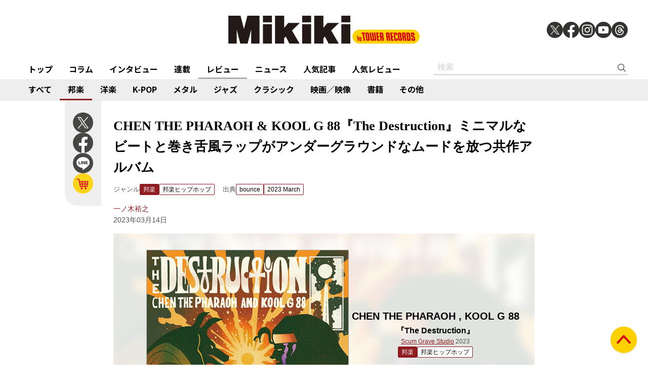

--- FILE ---
content_type: text/css; charset=utf-8
request_url: https://mikiki.ismcdn.jp/resources/mikiki/css/pc/shared.css?rf=202504011404
body_size: 6936
content:
@charset "utf-8";html{-webkit-box-sizing:border-box;box-sizing:border-box;word-break:normal;-moz-tab-size:4;-o-tab-size:4;tab-size:4;-webkit-text-size-adjust:100%}*,:after,:before{-webkit-box-sizing:inherit;box-sizing:inherit;background-repeat:no-repeat}:after,:before{vertical-align:inherit;text-decoration:inherit}*{margin:0;padding:0}hr{overflow:visible;height:0;color:inherit}details,main{display:block}summary{display:list-item}small{font-size:80%}[hidden]{display:none}abbr[title]{-webkit-text-decoration:underline dotted;text-decoration:underline;text-decoration:underline dotted;border-bottom:none}a{background-color:transparent}a:active,a:hover{outline-width:0}code,kbd,pre,samp{font-family:monospace,monospace}pre{font-size:1em}b,strong{font-weight:bolder}sub,sup{font-size:75%;line-height:0;position:relative;vertical-align:baseline}sub{bottom:-.25em}sup{top:-.5em}table{text-indent:0;border-color:inherit}iframe{border-style:none}input{border-radius:0}[type=number]::-webkit-inner-spin-button,[type=number]::-webkit-outer-spin-button{height:auto}[type=search]{outline-offset:-2px;-webkit-appearance:textfield}[type=search]::-webkit-search-decoration{-webkit-appearance:none}textarea{overflow:auto;resize:vertical}button,input,optgroup,select,textarea{font:inherit}optgroup{font-weight:700}button{overflow:visible}button,select{text-transform:none}[role=button],[type=button],[type=reset],[type=submit],button{cursor:pointer}[type=button]::-moz-focus-inner,[type=reset]::-moz-focus-inner,[type=submit]::-moz-focus-inner,button::-moz-focus-inner{padding:0;border-style:none}[type=button]::-moz-focus-inner,[type=reset]::-moz-focus-inner,[type=submit]::-moz-focus-inner,button:-moz-focusring{outline:1px dotted ButtonText}[type=reset],[type=submit],button,html [type=button]{-webkit-appearance:button}button,input,select,textarea{border-style:none}a:focus,button:focus,input:focus,select:focus,textarea:focus{outline-width:0}select{-moz-appearance:none;-webkit-appearance:none}select::-ms-expand{display:none}select::-ms-value{color:currentColor}legend{display:table;max-width:100%;white-space:normal;color:inherit;border:0}::-webkit-file-upload-button{font:inherit;color:inherit;-webkit-appearance:button}[disabled]{cursor:default}img{border-style:none}progress{vertical-align:baseline}[aria-busy=true]{cursor:progress}[aria-controls]{cursor:pointer}[aria-disabled=true]{cursor:default}*,:after,:before{-webkit-box-sizing:border-box;box-sizing:border-box}html{font-size:62.5%}body,html{line-height:1.6}body{font-family:ヒラギノ角ゴ ProN,ヒラギノ角ゴシック,メイリオ,游ゴシック,游ゴシック体,Hiragino Kaku Gothic ProN,Hiragino Kaku Gothic Pro,Meiryo,YuGothic,sans-serif;font-size:1.6rem;word-wrap:break-word;color:#212121;background-color:#fff;overflow-wrap:break-word;-webkit-text-size-adjust:100%;-ms-text-size-adjust:100%;-moz-text-size-adjust:100%;text-size-adjust:100%}body.is-hidden{overflow:hidden}b{font-weight:700}img{width:100%;height:auto;vertical-align:top}button,input,select,textarea{font-size:1.4rem;padding:0;cursor:pointer;border:none;outline:none;background-color:transparent}input::-ms-clear{visibility:hidden}:focus{outline:none}li,ol,ul{list-style-type:none}a{text-decoration:none;color:#000}a:hover{opacity:.7}.c-heading{font-weight:700;display:-webkit-box;display:-ms-flexbox;display:flex;margin-bottom:16px;padding-left:8px;color:#535353;border-left:3px solid #adadad}.c-heading .c-heading__main{font-size:1.8rem;margin-right:20px;color:#000}.c-heading .c-heading__sub{font-family:Noto Sans JP;font-size:1.6rem;margin-top:2px}.c-genre-heading{font-family:Hiragino Sans;font-size:1.3rem;font-weight:500;line-height:20px;display:block;width:-webkit-fit-content;width:-moz-fit-content;width:fit-content;margin-bottom:16px;padding:2px 16px;letter-spacing:-.13px;color:#fff;border-radius:100px;background:#6f6f6f}.c-genre{font-size:1.3rem;font-weight:700;line-height:1.6rem;display:-webkit-box;display:-ms-flexbox;display:flex;padding-left:5px;border-left:3px solid;gap:5px}.c-genre.\--card{font-size:1.2rem}.c-genre .c-genre__sub{color:#535353}.c-genre-tag{font-size:1.2rem;font-weight:700;line-height:1;z-index:2;display:inline-block;width:-webkit-fit-content;width:-moz-fit-content;width:fit-content;padding:3px 4px;color:#fff}.c-genre-tag.\--small{font-size:1rem}.c-genre-tag.\--large{font-size:1.6rem;top:4px;left:4px;padding:4px 8px}.c-genre-tag.\--shop{position:static;width:-webkit-fit-content;width:-moz-fit-content;width:fit-content;margin-right:auto}.c-btn{font-family:Noto Sans JP;font-size:1.5rem;font-weight:700;position:relative;display:-webkit-box;display:-ms-flexbox;display:flex;-ms-flex-pack:center;-ms-flex-align:center;width:280px;height:48px;margin:auto;padding:16px;color:#fff;border-radius:24px;background-color:#323230;-webkit-box-align:center;align-items:center;-webkit-box-pack:center;justify-content:center}.c-btn:after{position:absolute;right:16px;width:24px;height:24px;content:"";background:url(/common/images/mikiki/arrow.svg) no-repeat 50%;background-size:contain}.c-btn.\--bk{background-color:#000}.c-more-arrow{font-size:1.5rem;font-weight:700;line-height:1;position:relative;height:46px;margin:48px auto 72px;text-align:center;color:#535353}.c-more-arrow:after,.c-more-arrow:before{position:absolute;right:0;left:0;display:block;width:14px;height:6px;margin:auto;content:"";background:url(/common/images/mikiki/arrow_bottom.svg) no-repeat 50%;background-size:contain}.c-more-arrow:before{bottom:1px}.c-more-arrow:after{bottom:8px}.c-pr-tag{font-size:1rem;font-weight:500;line-height:12px;display:inline-block;margin-left:8px;padding:1px 6px;color:#535353;border-radius:3px;background-color:#e0e0e0}.c-thumb-bg-wrap{position:relative;overflow:hidden;background:hsla(0,0%,100%,.4)}.c-thumb-bg-wrap:hover img{-webkit-transform:scale(1.1);transform:scale(1.1)}.c-thumb-bg-wrap img{-webkit-transition:-webkit-transform .7s ease;transition:-webkit-transform .7s ease;transition:transform .7s ease;transition:transform .7s ease,-webkit-transform .7s ease}.c-thumb-bg{position:absolute;z-index:-1;top:-8px;right:-8px;bottom:-8px;left:-8px;content:"";background-position:50%;background-size:cover;-webkit-filter:blur(8px);filter:blur(8px)}.c-tag-wrapper{display:-webkit-box;display:-ms-flexbox;display:flex;gap:8px;-ms-flex-wrap:wrap;flex-wrap:wrap}.c-tag{font-size:1.2rem;line-height:1;display:inline-block;padding:4px 6px;color:#000!important;border:1px solid;border-radius:2px;background-color:#fff}.c-tag.\--main{color:#fff!important;border-color:#f38f37;background-color:#f38f37}.c-tag.\--large{font-size:1.6rem;border-radius:3px}.m-sns{display:-webkit-box;display:-ms-flexbox;display:flex;-ms-flex-align:center;-webkit-box-align:center;align-items:center;gap:16px}.m-sns.\--leafs{position:absolute;z-index:1;right:calc(50% + 440px);-ms-flex-direction:column;flex-direction:column;-ms-flex-pack:center;margin-bottom:40px;padding:24px 16px;-webkit-transition:opacity .5s ease-in-out;transition:opacity .5s ease-in-out;opacity:.9;border-radius:0 0 0 24px;background:#eee;-webkit-box-orient:vertical;-webkit-box-direction:normal;-webkit-box-pack:center;justify-content:center}.m-sns.\--leafs.is-fixed{position:fixed;top:40px}.m-sns.\--leafs.is-hidden{-webkit-transition:opacity 1s ease-in-out;transition:opacity 1s ease-in-out;opacity:0}.m-sns.\--author{-ms-flex-pack:left;-ms-flex-align:center;margin-top:24px;padding-top:24px;padding-bottom:16px;border-bottom:1px solid #e0e0e0;-webkit-box-pack:left;justify-content:left;-webkit-box-align:center;align-items:center;gap:12px}.m-sns-link{display:-webkit-box;display:-ms-flexbox;display:flex;width:32px;height:32px}.\--leafs .m-sns-link{width:40px;height:40px}.m-article-wrap{display:-webkit-box;display:-ms-flexbox;display:flex;-ms-flex-direction:column;flex-direction:column;padding:0 0 56px;-webkit-box-orient:vertical;-webkit-box-direction:normal;gap:24px}.m-article-wrap.\--infinite{margin:24px auto;padding:0}.m-article-wrap.\--related{-ms-flex-direction:row;flex-direction:row;-webkit-box-orient:horizontal;-webkit-box-direction:normal;-ms-flex-wrap:wrap;flex-wrap:wrap;gap:32px}.m-article-wrap.\--related .m-article{width:400px}.m-article .m-article__link{display:-webkit-box;display:-ms-flexbox;display:flex;gap:16px}.m-article .m-article__link.\--ranking{color:#fff;gap:12px}.\--main .m-article .m-article__link.\--ranking{color:#000}.\--related .m-article .m-article__link{gap:12px}.m-article .m-article__content{display:-webkit-box;display:-ms-flexbox;display:flex;-ms-flex-direction:column;flex-direction:column;-ms-flex-pack:center;width:100%;-webkit-box-orient:vertical;-webkit-box-direction:normal;-webkit-box-pack:center;justify-content:center;gap:8px}.m-article .m-article__ttl{font-size:1.6rem;font-weight:700}.\--ranking .m-article .m-article__ttl,.\--related .m-article .m-article__ttl{font-size:1.3rem}.m-article .m-article__info{font-size:1.2rem;font-weight:500;display:-webkit-box;display:-ms-flexbox;display:flex;-ms-flex-pack:justify;-ms-flex-align:start;padding-bottom:4px;-webkit-box-pack:justify;justify-content:space-between;-webkit-box-align:start;align-items:flex-start}.m-article .m-article__cat{color:#535353}.\--ranking .m-article__cat{color:#e0e0e0}.\--main .m-article__cat{color:#535353}.m-article .m-article__date{margin-left:auto;color:#6f6f6f}.\--ranking .m-article__date{color:#e0e0e0}.\--main .m-article__date{color:#6f6f6f}.m-article .m-article__thumb{position:relative;z-index:0;display:-webkit-box;display:-ms-flexbox;display:flex;overflow:hidden;-ms-flex-pack:center;-ms-flex-align:center;width:240px;height:240px;border:1px solid #adadad;background-position:50%;background-size:cover;-webkit-box-flex:0;-ms-flex:none;flex:none;-webkit-box-align:center;align-items:center;-webkit-box-pack:center;justify-content:center}.m-article .m-article__thumb.\--s110{width:110px;height:110px}.\--main .m-article .m-article__thumb{width:240px;height:240px}.m-article .m-article__thumb img{position:absolute;width:100%;height:100%;-o-object-fit:contain;object-fit:contain}.\--main .m-article__thumb{width:240px;height:240px}.m-card-article{width:380px;height:100%}.m-card-article.\--ranking{display:-webkit-box;display:-ms-flexbox;display:flex;gap:12px}.m-card-article.\--shadow{background-color:#fff;-webkit-box-shadow:0 0 4px 0 rgba(0,0,0,.1);box-shadow:0 0 4px 0 rgba(0,0,0,.1)}.m-card-article .m-card-article__bottom{padding:10px}.\--ranking .m-card-article__bottom{padding:4px 0 0}.\--ranking .m-card-article__link{width:330px}.m-card-article .m-card-article__content{padding:8px 6px 6px}.\--ranking .m-card-article__content{padding:8px 0}.m-card-article .m-card-article__ttl{font-weight:700;line-height:1.5;color:#000}.\--ranking .m-card-article__ttl{color:#fff}.\--main .m-card-article__ttl{color:#000}.m-card-article .m-card-article__info{font-size:1.2rem;font-weight:500;display:-webkit-box;display:-ms-flexbox;display:flex;-ms-flex-pack:justify;-ms-flex-align:start;margin-top:10px;padding-bottom:4px;-webkit-box-pack:justify;justify-content:space-between;-webkit-box-align:start;align-items:flex-start}.m-card-article .m-card-article__cat{color:#000}.\--ranking .m-card-article__cat{color:#e0e0e0}.m-card-article .m-card-article__date{color:#6f6f6f}.\--ranking .m-card-article .m-card-article__date{color:#e0e0e0}.m-card-article .m-card-article__thumb{position:relative;z-index:0;display:-webkit-box;display:-ms-flexbox;display:flex;overflow:hidden;-ms-flex-pack:center;-ms-flex-align:center;height:285px;background-position:50%;background-size:cover;-webkit-box-align:center;align-items:center;-webkit-box-pack:center;justify-content:center}.\--ranking .m-card-article__thumb{height:248px}.m-card-article__thumb img{position:absolute;width:100%;height:100%;-o-object-fit:contain;object-fit:contain}.m-search{display:-webkit-box;display:-ms-flexbox;display:flex;-ms-flex-pack:justify;-ms-flex-align:center;margin-bottom:8px;border-bottom:1px solid #adadad;-webkit-box-align:center;align-items:center;-webkit-box-pack:justify;justify-content:space-between}.m-search.\--header{width:384px;height:30px;margin-left:auto}.m-search.\--main{width:726px;margin:0 auto 40px}.m-search .m-search__btn{display:block;width:24px;height:24px;background:url(/common/images/mikiki/search.svg) no-repeat 50%;background-size:contain}.m-search .m-search__box{font-size:1.6rem;font-weight:700;width:100%;padding:5px 8px;color:#000}.\--main .m-search .m-search__box{font-size:1.6rem;padding:12px 8px}.m-search .m-search__box::-webkit-input-placeholder{color:#e0e0e0}.m-search .m-search__box::-moz-placeholder{color:#e0e0e0}.m-search .m-search__box:-ms-input-placeholder{color:#e0e0e0}.m-search .m-search__box::-ms-input-placeholder{color:#e0e0e0}.m-search .m-search__box::placeholder{color:#e0e0e0}.m-breadcrumb{line-height:1;padding:12px 10px;border-top:1px solid #e0e0e0;border-bottom:1px solid #e0e0e0;background-color:#fff}.m-breadcrumb .m-breadcrumb__item{font-size:1.2rem;line-height:1.5;position:relative;display:inline-block;color:#535353}.m-breadcrumb .m-breadcrumb__item.is-current{color:#000}.m-breadcrumb .m-breadcrumb__item:not(:first-child){margin-left:20px}.m-breadcrumb .m-breadcrumb__item:not(:first-child):before{position:absolute;top:3px;bottom:0;left:-16px;width:12px;height:12px;content:"";background-image:url(/common/images/mikiki/arrow_g.svg);background-size:contain}.g-header{z-index:1000;top:0;left:0;width:100%;background-color:#fff}.g-header .g-header__logo{display:-webkit-box;display:-ms-flexbox;display:flex;height:55px;-ms-flex-negative:0;flex-shrink:0;-ms-grid-column:2;-ms-grid-column-span:1;grid-column:2/3}.g-header .g-header__inner{display:-ms-grid;display:grid;width:1200px;height:118px;margin:auto;padding:31px 0;-ms-grid-columns:1fr 1fr 1fr;grid-template-columns:1fr 1fr 1fr}.g-header .m-sns{margin-left:auto;-ms-grid-column:3;grid-column:3/3}.g-header-nav{height:40px}.g-header-nav:not(.\--genre){position:sticky;z-index:10;top:0;border-bottom:1px solid #e0e0e0;background-color:#fff}.g-header-nav.\--genre{border-bottom:1px solid #e0e0e0;background-color:#eee}.g-header-nav .g-header-nav__inner{display:-webkit-box;display:-ms-flexbox;display:flex;width:1200px;height:40px;margin:auto}.g-header-nav .g-header-nav__link{font-family:Noto Sans JP;font-size:1.6rem;font-weight:700;line-height:2.4rem;display:block;padding:6px 16px;white-space:nowrap;border-color:#adadad}.g-header-nav .g-header-nav__link.is-current{padding-bottom:5px;border-bottom-width:3px;border-bottom-style:solid}.g-footer{border-top:1px solid #e0e0e0}.g-footer .g-footer__logo{display:block;width:207px;height:30px;margin:0 auto 16px}.g-footer-genre{padding:56px 0 0;background-color:#f8f8f8}.g-footer-genre-list{display:-webkit-box;display:-ms-flexbox;display:flex;margin-bottom:48px;-ms-flex-wrap:wrap;flex-wrap:wrap;gap:16px 32px}.g-footer-genre-item{width:206px;padding-bottom:4px;border-bottom:2px solid #adadad}.g-footer-genre-item .g-footer-genre-item__link{font-weight:700;line-height:1.5;color:#535353}.g-footer-sns{margin-bottom:48px;padding-left:8px}.g-footer-copy{font-size:1.2rem;display:-webkit-box;display:-ms-flexbox;display:flex;-ms-flex-direction:column;flex-direction:column;-ms-flex-pack:center;-ms-flex-align:center;padding:40px 0;background-color:#eee;-webkit-box-pack:center;justify-content:center;-webkit-box-align:center;align-items:center;-webkit-box-orient:vertical;-webkit-box-direction:normal}.g-footer-copy .g-footer-copy__txt{margin-bottom:8px;text-align:center}.g-footer-copy .g-footer-copy__bottom{text-align:center}.g-footer-copy .g-footer-copy__inner{display:-webkit-box;display:-ms-flexbox;display:flex;margin-bottom:40px;gap:56px}.g-footer-copy-jasrac{display:-webkit-box;display:-ms-flexbox;display:flex;-ms-flex-align:center;height:76px;-webkit-box-align:center;align-items:center;gap:16px}.g-footer-copy-jasrac .g-footer-copy-jasrac__txt{font-size:1.2rem;font-weight:500;margin:8px auto}.g-footer-copy-jasrac img{width:76px;height:76px}.g-footer-info{padding:0 8px}.g-footer-info .g-footer-info__link{font-size:1.3rem;font-weight:500;line-height:1;display:block;margin-bottom:12px;color:#000}.g-totop{position:fixed;z-index:10;right:18px;bottom:18px;width:60px;height:60px}.g-menu{display:none}.g-menu.is-active{position:fixed;z-index:10;top:48px;left:0;display:block;overflow:scroll;width:100vw;height:100%;background-color:#fff}.g-menu-inner{padding:24px 32px 64px 24px}.g-menu-list{margin-bottom:40px}.g-menu-item-head{padding:8px 4px 10px;border-bottom:1px solid #e0e0e0}.g-menu-item-head,.g-menu-item-head .g-menu-item-head__link{display:-webkit-box;display:-ms-flexbox;display:flex;-ms-flex-pack:justify;-webkit-box-pack:justify;justify-content:space-between}.g-menu-item-head .g-menu-item-head__link{font-weight:700;-ms-flex-align:center;gap:16px;-webkit-box-align:center;align-items:center;-ms-flex-negative:0;flex-shrink:0}.g-menu-item-head .g-menu-item-head__link:after{display:block;width:24px;height:24px;content:"";background:url(/common/images/mikiki/arrow_g.svg) no-repeat 50%;background-size:contain}.g-menu-item-toggle{display:-webkit-box;display:-ms-flexbox;display:flex;-ms-flex-pack:center;-ms-flex-align:center;width:32px;height:32px;background-color:#f8f8f8;-webkit-box-pack:center;justify-content:center;-webkit-box-align:center;align-items:center}.g-menu-item-toggle:after{width:24px;height:24px;content:"";background:url(/common/images/mikiki/plus.svg) no-repeat 50%;background-size:contain}.g-menu-item-toggle.is-active:after{background-image:url(/common/images/mikiki/minus.svg)}.g-menu-genre-wrap{position:relative}.g-menu-genre-wrap:hover{background-color:#eee}.g-menu-genre-list{position:absolute;top:40;left:0;display:none;width:282px;padding:8px 16px;background-color:#fff;-webkit-box-shadow:0 4px 6px 0 rgba(0,0,0,.1607843137254902);box-shadow:0 4px 6px 0 rgba(0,0,0,.1607843137254902)}.g-menu-genre-wrap:hover .g-menu-genre-list{z-index:10;display:block}.g-menu-genre{display:-webkit-box;display:-ms-flexbox;display:flex;-ms-flex-pack:justify;-ms-flex-align:center;width:100%;padding:10px 8px;-webkit-box-pack:justify;justify-content:space-between;-webkit-box-align:center;align-items:center}.g-menu-genre:not(:last-child){border-bottom:1px solid #e0e0e0}.g-menu-genre .g-menu-genre__link{font-weight:700;line-height:1.5;display:-webkit-box;display:-ms-flexbox;display:flex;-ms-flex-pack:justify;-ms-flex-align:center;width:100%;padding-left:8px;border-left:3px solid #adadad;-webkit-box-pack:justify;justify-content:space-between;-webkit-box-align:center;align-items:center}.g-menu-genre .g-menu-genre__link:after{display:block;width:20px;height:20px;content:"";background:url(/common/images/mikiki/arrow_g.svg) no-repeat 50%;background-size:contain}.g-ranking{margin-bottom:16px;padding:32px 16px;background-color:#323230}.g-ranking.\--review{margin-top:0;background-color:#212121}.g-ranking.\--review .m-article__cat,.g-ranking.\--review .m-card-article__cat{display:none}.g-ranking.\--main{padding:0;background-color:#fff}.g-ranking.\--leafs .m-card-article{width:auto;-ms-grid-row:1;-ms-grid-row-span:3;grid-row:1/4;-ms-grid-column:1;grid-column:1}.g-ranking.\--leafs .m-article:nth-child(2){-ms-grid-row:1;grid-row:1;-ms-grid-column:2;grid-column:2}.g-ranking.\--leafs .m-article:nth-child(3){-ms-grid-row:1;grid-row:1;-ms-grid-column:3;grid-column:3}.g-ranking.\--leafs .m-article:nth-child(4){-ms-grid-row:2;grid-row:2;-ms-grid-column:2;grid-column:2}.g-ranking.\--leafs .m-article:nth-child(5){-ms-grid-row:2;grid-row:2;-ms-grid-column:3;grid-column:3}.g-ranking.\--leafs .c-btn,.g-ranking .g-ranking__more{-ms-grid-row:3;grid-row:3;-ms-grid-column:3;grid-column:3}.g-ranking .g-ranking__more{margin-left:auto}.g-ranking-head{font-family:Noto Sans JP;font-size:2.6rem;font-weight:700;display:-webkit-box;display:-ms-flexbox;display:flex;-ms-flex-pack:center;-ms-flex-align:center;margin-bottom:30px;letter-spacing:1.04px;color:#fff;-webkit-box-align:center;align-items:center;-webkit-box-pack:center;justify-content:center;gap:10px}.g-ranking-head .g-ranking-head__sub{font-size:1.6rem;font-weight:400;color:#cecece}.\--main .g-ranking-head__sub{color:#6f6f6f}.\--main .g-ranking-head{color:#000}.\--leafs .g-ranking-head,.\--main .g-ranking-head{-ms-flex-pack:left;-webkit-box-pack:left;justify-content:left}.g-ranking-btn{font-family:Noto Sans JP;display:-webkit-box;display:-ms-flexbox;display:flex;-ms-flex-align:center;margin-bottom:30px;text-align:center;-webkit-box-align:center;align-items:center}.g-ranking-btn .g-ranking-btn__item{line-height:1;position:relative;width:50%;padding:8px 0 12px;cursor:pointer;color:#cecece;border-bottom:3px solid #535353}.g-ranking-btn .g-ranking-btn__item:not(:last-child):after{position:absolute;top:8px;right:0;width:1px;height:16px;content:"";border-right:1px solid #535353;background-color:#535353}.\--main .g-ranking-btn__item{padding:14px 12px;color:#535353;border-bottom:3px solid #adadad}.\--main .g-ranking-btn{margin-bottom:0}.g-ranking-list{display:none;-ms-flex-direction:column;flex-direction:column;margin-bottom:30px;counter-reset:number 0;gap:24px;-webkit-box-orient:vertical;-webkit-box-direction:normal}.\--leafs .g-ranking-list{display:-ms-grid;display:grid;gap:32px}.\--main .g-ranking-list{padding:40px 24px;background-color:#f8f8f8}.g-ranking-item-num{font-size:1.8rem;font-weight:700;letter-spacing:-10%;color:#fff;-webkit-box-flex:0;-ms-flex:none;flex:none}.\--main .g-ranking-item-num{width:26px;color:#000}.g-ranking-item-num:before{content:counter(number);counter-increment:number 1}.g-ranking-btn[data-tab-index="0"]~.g-ranking-list[data-tab-index="0"],.g-ranking-btn[data-tab-index="1"]~.g-ranking-list[data-tab-index="1"],.g-ranking-btn[data-tab-index="2"]~.g-ranking-list[data-tab-index="2"]{display:-webkit-box;display:-ms-flexbox;display:flex}.g-ranking-btn[data-tab-index="0"]>.g-ranking-btn__item[data-tab-index="0"],.g-ranking-btn[data-tab-index="1"]>.g-ranking-btn__item[data-tab-index="1"],.g-ranking-btn[data-tab-index="2"]>.g-ranking-btn__item[data-tab-index="2"]{font-weight:700;color:#fff;border-bottom:3px solid #fff}.\--main .g-ranking-btn[data-tab-index="0"]>.g-ranking-btn__item[data-tab-index="0"],.\--main .g-ranking-btn[data-tab-index="1"]>.g-ranking-btn__item[data-tab-index="1"],.\--main .g-ranking-btn[data-tab-index="2"]>.g-ranking-btn__item[data-tab-index="2"]{color:#000;border-bottom:3px solid #000;background-color:#f8f8f8}.g-trend{padding-top:40px;background:#fff}.g-trend.\--bg-g{background:#f8f8f8}.g-trend.\--top{position:sticky;top:10px}.g-trend.\--top .l-inner{width:auto}.g-trend-list{display:-webkit-box;display:-ms-flexbox;display:flex;overflow-x:scroll;-ms-flex-align:start;width:100%;padding:0 16px 32px;-webkit-box-align:start;align-items:flex-start;gap:8px}.\--top .g-trend-list{overflow:auto;padding:0 0 32px;-ms-flex-wrap:wrap;flex-wrap:wrap}.g-trend-item{font-size:1.4rem;font-weight:500;line-height:1;padding:5px 12px;white-space:nowrap;color:#000;border-radius:13px;background:#e0e0e0}.\--top .g-trend-item{white-space:wrap}a.mail,div.privacy-section a{text-decoration:underline;color:#113492}.u-flex{display:-webkit-box;display:-ms-flexbox;display:flex}.u-flex-wrap{-ms-flex-wrap:wrap;flex-wrap:wrap}.u-flex-wrap-reverse{-ms-flex-wrap:wrap-reverse;flex-wrap:wrap-reverse}.u-flex-nowrap{-ms-flex-wrap:nowrap;flex-wrap:nowrap}.u-flex-1{-webkit-box-flex:1;-ms-flex:1 1 0%;flex:1 1 0%}.u-flex-100{-webkit-box-flex:1;-ms-flex:1 1 100%;flex:1 1 100%}.u-flex-auto{-webkit-box-flex:1;-ms-flex:1 1 auto;flex:1 1 auto}.u-flex-initial{-webkit-box-flex:0;-ms-flex:0 1 auto;flex:0 1 auto}.u-flex-none{-webkit-box-flex:0;-ms-flex:none;flex:none}.u-flex-row{-ms-flex-direction:row;flex-direction:row;-webkit-box-orient:horizontal;-webkit-box-direction:normal}.u-flex-row-reverse{-ms-flex-direction:row-reverse;flex-direction:row-reverse;-webkit-box-orient:horizontal;-webkit-box-direction:reverse}.u-flex-col{-ms-flex-direction:column;flex-direction:column;-webkit-box-orient:vertical;-webkit-box-direction:normal}.u-flex-col-reverse{-ms-flex-direction:column-reverse;flex-direction:column-reverse;-webkit-box-orient:vertical;-webkit-box-direction:reverse}.u-flex-grow-0{-webkit-box-flex:0;-ms-flex-positive:0;flex-grow:0}.u-flex-grow{-webkit-box-flex:1;-ms-flex-positive:1;flex-grow:1}.u-flex-shrink-0{-ms-flex-negative:0;flex-shrink:0}.u-flex-shrink{-ms-flex-negative:1;flex-shrink:1}.u-justify-start{-ms-flex-pack:start;-webkit-box-pack:start;justify-content:flex-start}.u-justify-end{-ms-flex-pack:end;-webkit-box-pack:end;justify-content:flex-end}.u-justify-center{-ms-flex-pack:center;-webkit-box-pack:center;justify-content:center}.u-justify-between{-ms-flex-pack:justify;-webkit-box-pack:justify;justify-content:space-between}.u-justify-around{-ms-flex-pack:distribute;justify-content:space-around}.u-justify-evenly{-ms-flex-pack:space-evenly;-webkit-box-pack:space-evenly;justify-content:space-evenly}.u-content-center{-ms-flex-line-pack:center;align-content:center}.u-content-start{-ms-flex-line-pack:start;align-content:flex-start}.u-content-end{-ms-flex-line-pack:end;align-content:flex-end}.u-content-between{-ms-flex-line-pack:justify;align-content:space-between}.u-content-around{-ms-flex-line-pack:distribute;align-content:space-around}.u-content-evenly{-ms-flex-line-pack:space-evenly;align-content:space-evenly}.u-items-start{-ms-flex-align:start;-webkit-box-align:start;align-items:flex-start}.u-items-end{-ms-flex-align:end;-webkit-box-align:end;align-items:flex-end}.u-items-center{-ms-flex-align:center;-webkit-box-align:center;align-items:center}.u-items-baseline{-ms-flex-align:baseline;-webkit-box-align:baseline;align-items:baseline}.u-items-stretch{-ms-flex-align:stretch;-webkit-box-align:stretch;align-items:stretch}.u-lg-flex{display:-webkit-box;display:-ms-flexbox;display:flex}.u-lg-inlineflex{display:-webkit-inline-box;display:-ms-inline-flexbox;display:inline-flex}.u-lg-flex-wrap{-ms-flex-wrap:wrap;flex-wrap:wrap}.u-lg-flex-wrap-reverse{-ms-flex-wrap:wrap-reverse;flex-wrap:wrap-reverse}.u-lg-flex-nowrap{-ms-flex-wrap:nowrap;flex-wrap:nowrap}.u-lg-flex-auto{-webkit-box-flex:1;-ms-flex:1 1 auto;flex:1 1 auto}.u-lg-flex-initial{-webkit-box-flex:0;-ms-flex:0 1 auto;flex:0 1 auto}.u-lg-flex-none{-webkit-box-flex:0;-ms-flex:none;flex:none}.u-lg-flex-row{-ms-flex-direction:row;flex-direction:row;-webkit-box-orient:horizontal;-webkit-box-direction:normal}.u-lg-flex-row-reverse{-ms-flex-direction:row-reverse;flex-direction:row-reverse;-webkit-box-orient:horizontal;-webkit-box-direction:reverse}.u-lg-flex-col{-ms-flex-direction:column;flex-direction:column;-webkit-box-orient:vertical;-webkit-box-direction:normal}.u-lg-flex-col-reverse{-ms-flex-direction:column-reverse;flex-direction:column-reverse;-webkit-box-orient:vertical;-webkit-box-direction:reverse}.u-lg-flex-grow-0{-webkit-box-flex:0;-ms-flex-positive:0;flex-grow:0}.u-lg-flex-grow{-webkit-box-flex:1;-ms-flex-positive:1;flex-grow:1}.u-lg-flex-shrink-0{-ms-flex-negative:0;flex-shrink:0}.u-lg-flex-shrink{-ms-flex-negative:1;flex-shrink:1}.u-lg-justify-start{-ms-flex-pack:start;-webkit-box-pack:start;justify-content:flex-start}.u-lg-justify-end{-ms-flex-pack:end;-webkit-box-pack:end;justify-content:flex-end}.u-lg-justify-center{-ms-flex-pack:center;-webkit-box-pack:center;justify-content:center}.u-lg-justify-between{-ms-flex-pack:justify;-webkit-box-pack:justify;justify-content:space-between}.u-lg-justify-around{-ms-flex-pack:distribute;justify-content:space-around}.u-lg-justify-evenly{-ms-flex-pack:space-evenly;-webkit-box-pack:space-evenly;justify-content:space-evenly}.u-lg-content-center{-ms-flex-line-pack:center;align-content:center}.u-lg-content-start{-ms-flex-line-pack:start;align-content:flex-start}.u-lg-content-end{-ms-flex-line-pack:end;align-content:flex-end}.u-lg-content-between{-ms-flex-line-pack:justify;align-content:space-between}.u-lg-content-around{-ms-flex-line-pack:distribute;align-content:space-around}.u-lg-content-evenly{-ms-flex-line-pack:space-evenly;align-content:space-evenly}.u-lg-items-start{-ms-flex-align:start;-webkit-box-align:start;align-items:flex-start}.u-lg-items-end{-ms-flex-align:end;-webkit-box-align:end;align-items:flex-end}.u-lg-items-center{-ms-flex-align:center;-webkit-box-align:center;align-items:center}.u-lg-items-baseline{-ms-flex-align:baseline;-webkit-box-align:baseline;align-items:baseline}.u-bc-all{border-color:#444443}.u-bc-japan{border-color:#8f1c21}.u-bc-world{border-color:#baae12}.u-bc-kpop{border-color:#d24093}.u-bc-metal{border-color:#000}.u-bc-jazz{border-color:#4bb344}.u-bc-classical{border-color:#3898d5}.u-bc-movie{border-color:#113492}.u-bc-book{border-color:#f38f37}.u-bc-other{border-color:#48465c}.u-bg-all{background-color:#444443}.u-bg-japan{background-color:#8f1c21}.u-bg-world{background-color:#baae12}.u-bg-kpop{background-color:#d24093}.u-bg-metal{background-color:#000}.u-bg-jazz{background-color:#4bb344}.u-bg-classical{background-color:#3898d5}.u-bg-movie{background-color:#113492}.u-bg-book{background-color:#f38f37}.u-bg-other{background-color:#48465c}.u-fc-all{color:#444443}.u-fc-japan{color:#8f1c21}.u-fc-world{color:#baae12}.u-fc-kpop{color:#d24093}.u-fc-metal{color:#000}.u-fc-jazz{color:#4bb344}.u-fc-classical{color:#3898d5}.u-fc-movie{color:#113492}.u-fc-book{color:#f38f37}.u-fc-other{color:#48465c}.u-lg-fs-12{font-size:1.2rem}.u-lg-fs-14{font-size:1.4rem}.u-lg-fs-16{font-size:1.6rem}.u-lg-fs-18{font-size:1.8rem}.u-lg-fs-20{font-size:2rem}.u-lg-fs-24{font-size:2.4rem}.u-lg-fs-28{font-size:2.8rem}.u-fw-b{font-weight:700}.u-fw-n{font-weight:400}.u-ff-noto{font-family:Noto Sans JP}.l-wrap{display:-webkit-box;display:-ms-flexbox;display:flex;width:1200px;margin:auto;padding:40px 0 56px;gap:40px}.l-wrap.\--pt0{padding-top:0}.l-wrap.\--leafs{-ms-flex-pack:center;-webkit-box-pack:center;justify-content:center;gap:24px}.l-inner{width:1200px;margin:auto}.l-inner.\--leafs{width:832px}.l-main{width:774px}.l-sub{width:386px}.l-content.\--static h2{font-size:18px;margin-bottom:10px}.l-lg-mt-1{margin-top:4px}.l-lg-mr-1{margin-right:4px}.l-lg-mb-1{margin-bottom:4px}.l-lg-ml-1,.l-lg-mx-1{margin-left:4px}.l-lg-mx-1{margin-right:4px}.l-lg-my-1{margin-top:4px;margin-bottom:4px}.l-lg-pt-1{padding-top:4px}.l-lg-pr-1{padding-right:4px}.l-lg-pb-1{padding-bottom:4px}.l-lg-pl-1,.l-lg-px-1{padding-left:4px}.l-lg-px-1{padding-right:4px}.l-lg-py-1{padding-top:4px;padding-bottom:4px}.l-lg-mt-2{margin-top:8px}.l-lg-mr-2{margin-right:8px}.l-lg-mb-2{margin-bottom:8px}.l-lg-ml-2,.l-lg-mx-2{margin-left:8px}.l-lg-mx-2{margin-right:8px}.l-lg-my-2{margin-top:8px;margin-bottom:8px}.l-lg-pt-2{padding-top:8px}.l-lg-pr-2{padding-right:8px}.l-lg-pb-2{padding-bottom:8px}.l-lg-pl-2,.l-lg-px-2{padding-left:8px}.l-lg-px-2{padding-right:8px}.l-lg-py-2{padding-top:8px;padding-bottom:8px}.l-lg-mt-3{margin-top:12px}.l-lg-mr-3{margin-right:12px}.l-lg-mb-3{margin-bottom:12px}.l-lg-ml-3,.l-lg-mx-3{margin-left:12px}.l-lg-mx-3{margin-right:12px}.l-lg-my-3{margin-top:12px;margin-bottom:12px}.l-lg-pt-3{padding-top:12px}.l-lg-pr-3{padding-right:12px}.l-lg-pb-3{padding-bottom:12px}.l-lg-pl-3,.l-lg-px-3{padding-left:12px}.l-lg-px-3{padding-right:12px}.l-lg-py-3{padding-top:12px;padding-bottom:12px}.l-lg-mt-4{margin-top:16px}.l-lg-mr-4{margin-right:16px}.l-lg-mb-4{margin-bottom:16px}.l-lg-ml-4,.l-lg-mx-4{margin-left:16px}.l-lg-mx-4{margin-right:16px}.l-lg-my-4{margin-top:16px;margin-bottom:16px}.l-lg-pt-4{padding-top:16px}.l-lg-pr-4{padding-right:16px}.l-lg-pb-4{padding-bottom:16px}.l-lg-pl-4,.l-lg-px-4{padding-left:16px}.l-lg-px-4{padding-right:16px}.l-lg-py-4{padding-top:16px;padding-bottom:16px}.l-lg-mt-5{margin-top:20px}.l-lg-mr-5{margin-right:20px}.l-lg-mb-5{margin-bottom:20px}.l-lg-ml-5,.l-lg-mx-5{margin-left:20px}.l-lg-mx-5{margin-right:20px}.l-lg-my-5{margin-top:20px;margin-bottom:20px}.l-lg-pt-5{padding-top:20px}.l-lg-pr-5{padding-right:20px}.l-lg-pb-5{padding-bottom:20px}.l-lg-pl-5,.l-lg-px-5{padding-left:20px}.l-lg-px-5{padding-right:20px}.l-lg-py-5{padding-top:20px;padding-bottom:20px}.l-lg-mt-6{margin-top:24px}.l-lg-mr-6{margin-right:24px}.l-lg-mb-6{margin-bottom:24px}.l-lg-ml-6,.l-lg-mx-6{margin-left:24px}.l-lg-mx-6{margin-right:24px}.l-lg-my-6{margin-top:24px;margin-bottom:24px}.l-lg-pt-6{padding-top:24px}.l-lg-pr-6{padding-right:24px}.l-lg-pb-6{padding-bottom:24px}.l-lg-pl-6,.l-lg-px-6{padding-left:24px}.l-lg-px-6{padding-right:24px}.l-lg-py-6{padding-top:24px;padding-bottom:24px}.l-lg-mt-7{margin-top:28px}.l-lg-mr-7{margin-right:28px}.l-lg-mb-7{margin-bottom:28px}.l-lg-ml-7,.l-lg-mx-7{margin-left:28px}.l-lg-mx-7{margin-right:28px}.l-lg-my-7{margin-top:28px;margin-bottom:28px}.l-lg-pt-7{padding-top:28px}.l-lg-pr-7{padding-right:28px}.l-lg-pb-7{padding-bottom:28px}.l-lg-pl-7,.l-lg-px-7{padding-left:28px}.l-lg-px-7{padding-right:28px}.l-lg-py-7{padding-top:28px;padding-bottom:28px}.l-lg-mt-8{margin-top:32px}.l-lg-mr-8{margin-right:32px}.l-lg-mb-8{margin-bottom:32px}.l-lg-ml-8,.l-lg-mx-8{margin-left:32px}.l-lg-mx-8{margin-right:32px}.l-lg-my-8{margin-top:32px;margin-bottom:32px}.l-lg-pt-8{padding-top:32px}.l-lg-pr-8{padding-right:32px}.l-lg-pb-8{padding-bottom:32px}.l-lg-pl-8,.l-lg-px-8{padding-left:32px}.l-lg-px-8{padding-right:32px}.l-lg-py-8{padding-top:32px;padding-bottom:32px}.l-lg-mt-9{margin-top:36px}.l-lg-mr-9{margin-right:36px}.l-lg-mb-9{margin-bottom:36px}.l-lg-ml-9,.l-lg-mx-9{margin-left:36px}.l-lg-mx-9{margin-right:36px}.l-lg-my-9{margin-top:36px;margin-bottom:36px}.l-lg-pt-9{padding-top:36px}.l-lg-pr-9{padding-right:36px}.l-lg-pb-9{padding-bottom:36px}.l-lg-pl-9,.l-lg-px-9{padding-left:36px}.l-lg-px-9{padding-right:36px}.l-lg-py-9{padding-top:36px;padding-bottom:36px}.l-lg-mt-10{margin-top:40px}.l-lg-mr-10{margin-right:40px}.l-lg-mb-10{margin-bottom:40px}.l-lg-ml-10,.l-lg-mx-10{margin-left:40px}.l-lg-mx-10{margin-right:40px}.l-lg-my-10{margin-top:40px;margin-bottom:40px}.l-lg-pt-10{padding-top:40px}.l-lg-pr-10{padding-right:40px}.l-lg-pb-10{padding-bottom:40px}.l-lg-pl-10,.l-lg-px-10{padding-left:40px}.l-lg-px-10{padding-right:40px}.l-lg-py-10{padding-top:40px;padding-bottom:40px}.l-lg-mt-11{margin-top:44px}.l-lg-mr-11{margin-right:44px}.l-lg-mb-11{margin-bottom:44px}.l-lg-ml-11,.l-lg-mx-11{margin-left:44px}.l-lg-mx-11{margin-right:44px}.l-lg-my-11{margin-top:44px;margin-bottom:44px}.l-lg-pt-11{padding-top:44px}.l-lg-pr-11{padding-right:44px}.l-lg-pb-11{padding-bottom:44px}.l-lg-pl-11,.l-lg-px-11{padding-left:44px}.l-lg-px-11{padding-right:44px}.l-lg-py-11{padding-top:44px;padding-bottom:44px}.l-lg-mt-12{margin-top:48px}.l-lg-mr-12{margin-right:48px}.l-lg-mb-12{margin-bottom:48px}.l-lg-ml-12,.l-lg-mx-12{margin-left:48px}.l-lg-mx-12{margin-right:48px}.l-lg-my-12{margin-top:48px;margin-bottom:48px}.l-lg-pt-12{padding-top:48px}.l-lg-pr-12{padding-right:48px}.l-lg-pb-12{padding-bottom:48px}.l-lg-pl-12,.l-lg-px-12{padding-left:48px}.l-lg-px-12{padding-right:48px}.l-lg-py-12{padding-top:48px;padding-bottom:48px}.l-lg-mt-13{margin-top:52px}.l-lg-mr-13{margin-right:52px}.l-lg-mb-13{margin-bottom:52px}.l-lg-ml-13,.l-lg-mx-13{margin-left:52px}.l-lg-mx-13{margin-right:52px}.l-lg-my-13{margin-top:52px;margin-bottom:52px}.l-lg-pt-13{padding-top:52px}.l-lg-pr-13{padding-right:52px}.l-lg-pb-13{padding-bottom:52px}.l-lg-pl-13,.l-lg-px-13{padding-left:52px}.l-lg-px-13{padding-right:52px}.l-lg-py-13{padding-top:52px;padding-bottom:52px}.l-lg-mt-14{margin-top:56px}.l-lg-mr-14{margin-right:56px}.l-lg-mb-14{margin-bottom:56px}.l-lg-ml-14,.l-lg-mx-14{margin-left:56px}.l-lg-mx-14{margin-right:56px}.l-lg-my-14{margin-top:56px;margin-bottom:56px}.l-lg-pt-14{padding-top:56px}.l-lg-pr-14{padding-right:56px}.l-lg-pb-14{padding-bottom:56px}.l-lg-pl-14,.l-lg-px-14{padding-left:56px}.l-lg-px-14{padding-right:56px}.l-lg-py-14{padding-top:56px;padding-bottom:56px}.l-lg-mt-15{margin-top:60px}.l-lg-mr-15{margin-right:60px}.l-lg-mb-15{margin-bottom:60px}.l-lg-ml-15,.l-lg-mx-15{margin-left:60px}.l-lg-mx-15{margin-right:60px}.l-lg-my-15{margin-top:60px;margin-bottom:60px}.l-lg-pt-15{padding-top:60px}.l-lg-pr-15{padding-right:60px}.l-lg-pb-15{padding-bottom:60px}.l-lg-pl-15,.l-lg-px-15{padding-left:60px}.l-lg-px-15{padding-right:60px}.l-lg-py-15{padding-top:60px;padding-bottom:60px}.l-lg-mt-16{margin-top:64px}.l-lg-mr-16{margin-right:64px}.l-lg-mb-16{margin-bottom:64px}.l-lg-ml-16,.l-lg-mx-16{margin-left:64px}.l-lg-mx-16{margin-right:64px}.l-lg-my-16{margin-top:64px;margin-bottom:64px}.l-lg-pt-16{padding-top:64px}.l-lg-pr-16{padding-right:64px}.l-lg-pb-16{padding-bottom:64px}.l-lg-pl-16,.l-lg-px-16{padding-left:64px}.l-lg-px-16{padding-right:64px}.l-lg-py-16{padding-top:64px;padding-bottom:64px}.l-lg-mt-17{margin-top:68px}.l-lg-mr-17{margin-right:68px}.l-lg-mb-17{margin-bottom:68px}.l-lg-ml-17,.l-lg-mx-17{margin-left:68px}.l-lg-mx-17{margin-right:68px}.l-lg-my-17{margin-top:68px;margin-bottom:68px}.l-lg-pt-17{padding-top:68px}.l-lg-pr-17{padding-right:68px}.l-lg-pb-17{padding-bottom:68px}.l-lg-pl-17,.l-lg-px-17{padding-left:68px}.l-lg-px-17{padding-right:68px}.l-lg-py-17{padding-top:68px;padding-bottom:68px}.l-lg-mt-18{margin-top:72px}.l-lg-mr-18{margin-right:72px}.l-lg-mb-18{margin-bottom:72px}.l-lg-ml-18,.l-lg-mx-18{margin-left:72px}.l-lg-mx-18{margin-right:72px}.l-lg-my-18{margin-top:72px;margin-bottom:72px}.l-lg-pt-18{padding-top:72px}.l-lg-pr-18{padding-right:72px}.l-lg-pb-18{padding-bottom:72px}.l-lg-pl-18,.l-lg-px-18{padding-left:72px}.l-lg-px-18{padding-right:72px}.l-lg-py-18{padding-top:72px;padding-bottom:72px}.l-lg-mt-19{margin-top:76px}.l-lg-mr-19{margin-right:76px}.l-lg-mb-19{margin-bottom:76px}.l-lg-ml-19,.l-lg-mx-19{margin-left:76px}.l-lg-mx-19{margin-right:76px}.l-lg-my-19{margin-top:76px;margin-bottom:76px}.l-lg-pt-19{padding-top:76px}.l-lg-pr-19{padding-right:76px}.l-lg-pb-19{padding-bottom:76px}.l-lg-pl-19,.l-lg-px-19{padding-left:76px}.l-lg-px-19{padding-right:76px}.l-lg-py-19{padding-top:76px;padding-bottom:76px}.l-lg-mt-20{margin-top:80px}.l-lg-mr-20{margin-right:80px}.l-lg-mb-20{margin-bottom:80px}.l-lg-ml-20,.l-lg-mx-20{margin-left:80px}.l-lg-mx-20{margin-right:80px}.l-lg-my-20{margin-top:80px;margin-bottom:80px}.l-lg-pt-20{padding-top:80px}.l-lg-pr-20{padding-right:80px}.l-lg-pb-20{padding-bottom:80px}.l-lg-pl-20,.l-lg-px-20{padding-left:80px}.l-lg-px-20{padding-right:80px}.l-lg-py-20{padding-top:80px;padding-bottom:80px}